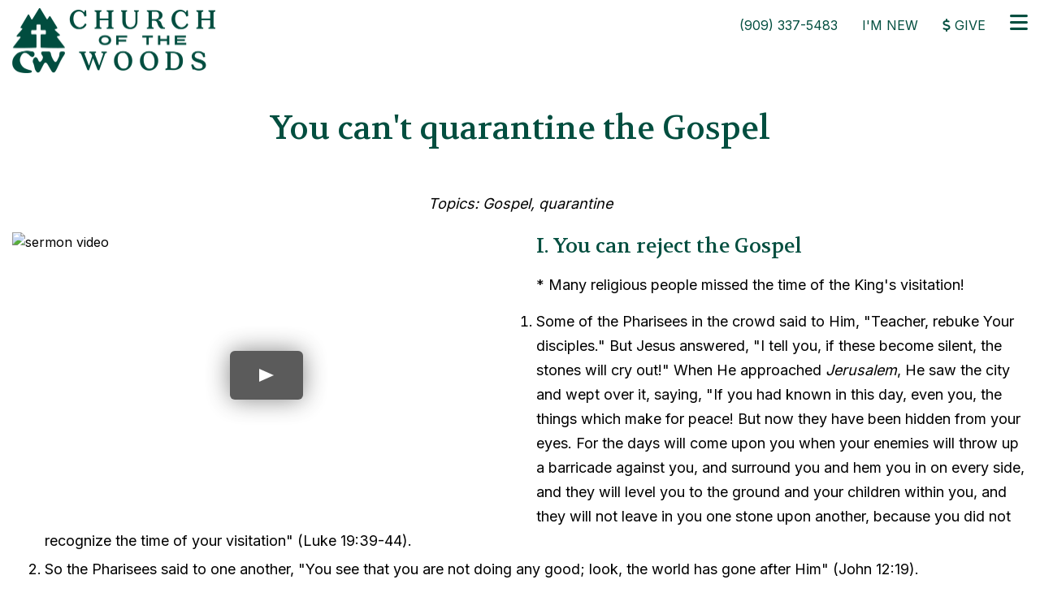

--- FILE ---
content_type: text/html; charset=utf-8
request_url: https://www.churchofthewoods.org/sermons/you-cant-quarantine-the-gospel/
body_size: 4558
content:
<!DOCTYPE html>
<html lang="en">
<head>
<title>You can't quarantine the Gospel | Church of the Woods</title>
<meta http-equiv="Content-Type" content="text/html; charset=utf-8">
<META NAME="Description" CONTENT="Browse and listen to You can't quarantine the Gospel sermon. Visit our church in person or online.">
<META NAME="Keywords" CONTENT="You can't quarantine the Gospel, sermon, sunday sermon, church of the woods sermon">
<meta http-equiv="content-language" content="en">
<script>document.cookie='resolution='+Math.max(screen.width,screen.height)+'; path=/';</script>
<meta name="apple-mobile-web-app-capable" content="yes">
<meta name="HandheldFriendly" content="True">
<meta name="viewport" content="width=device-width, initial-scale=1.0">
<base href="https://www.churchofthewoods.org/">
<link rel="icon" href="frontend/default/images/xcotw-favicon.png.pagespeed.ic.IhW6gclxqp.webp" type="image/x-icon">
<meta name="robots" content="index,follow">
<meta name="robots" content="NOODP">
<meta name="revisit-after" content="7 days">
<link rel="amphtml" href="https://www.churchofthewoods.org/sermons/you-cant-quarantine-the-gospel/amp/"/>
<meta property="og:url" content="https://www.churchofthewoods.org/sermons/you-cant-quarantine-the-gospel/"/>
<meta property="og:type" content="website"/>
<meta property="og:title" content="You can't quarantine the Gospel | Church of the Woods"/>
<meta property="og:description" content="Browse and listen to You can't quarantine the Gospel sermon. Visit our church in person or online."/>
<meta property="og:image" content="https://www.churchofthewoods.org/frontend/default/images/ChurchOfTheWoods-Logo-og.jpg"/>
<meta property="og:image:width" content="1000"/>
<meta property="og:image:height" content="500"/>
<link rel="preconnect" href="https://fonts.googleapis.com">
<link rel="preconnect" href="https://fonts.gstatic.com" crossorigin>
<link href="https://fonts.googleapis.com/css2?family=Inter:wght@300;400;500;600;700;800;900&display=swap" rel="stylesheet">
<link href="https://fonts.googleapis.com/css2?family=Volkhov:ital,wght@0,400;0,700;1,400;1,700&display=swap" rel="stylesheet">
<link rel="stylesheet" href="https://maxcdn.bootstrapcdn.com/bootstrap/3.3.7/css/bootstrap.min.css" integrity="sha384-BVYiiSIFeK1dGmJRAkycuHAHRg32OmUcww7on3RYdg4Va+PmSTsz/K68vbdEjh4u" crossorigin="anonymous">
<link rel="stylesheet" type="text/css" href="frontend/default/A.fontawesome,,_css,,_all.min.css+css,,_style.css+css,,_responsive.css,Mcc.ECLwidGpCY.css.pagespeed.cf.0Em4o-wCtu.css"/>
<script async src="https://www.googletagmanager.com/gtag/js?id=AW-11072901517"></script>
<script>window.dataLayer=window.dataLayer||[];function gtag(){dataLayer.push(arguments);}gtag('js',new Date());gtag('config','AW-11072901517');</script>
<script async src="https://www.googletagmanager.com/gtag/js?id=G-1CHKBPXRNE"></script>
<script>window.dataLayer=window.dataLayer||[];function gtag(){dataLayer.push(arguments);}gtag('js',new Date());gtag('config','G-1CHKBPXRNE');</script>
</head>
<body class="sermons-page">
<div class="menu-overlay"></div>
<header>
<div class="site-container">
<div class="nav">
<div class="logo">
<a href="/"><img src="/frontend/default/images/250x70xChurchOfTheWoods-Logo-1x.png.pagespeed.ic.A-izfaCQsM.webp" srcset="/frontend/default/images/xChurchOfTheWoods-Logo-2x.png.pagespeed.ic.W2j9bHVVM5.webp" width="250" height="70" class="img-responsive" alt="Church of the Woods logo"></a>
</div>
<div class="menu-right">
<a class="hidden-xs" href="tel:909.337.5483">(909) 337-5483</a>
<a class="hidden-xs" href="/new-members/">I'm new</a>
<a class="hidden-xs" href="/give/"><i class="fas fa-dollar-sign"></i>Give</a>
<div class="open-menu"><i class="fa-solid fa-bars"></i></div>
</div>
</div>
</div>
<div class="menu">
<div class="close-menu"><i class="fas fa-times"></i></div>
<ul>
<li><a href="/about/">About Us</a></li>
<li><a href="/sermons/">Latest Sermons</a></li>
<li><a href="/programs/">Weekly Programs</a></li>
<li><a href="/events/">Latest Events</a></li>
<li><a href="/projects/">Projects</a></li>
<li><a href="/news/">News & Media</a></li>
<li><a href="/contact/">Contact Us</a></li>
<li class="visible-xs"><a href="/new-members/">I'm new</a></li>
<li class="visible-xs"><a href="/give/"><i class="fas fa-dollar-sign"></i>Give</a></li>
<li class="visible-xs"><a href="tel:909.337.5483">(909) 337-5483</a></li>
</ul>
<div class="search-menu">
<form action="/search/" method="get">
<input type="text" name="q" placeholder="Search our website" value="">
<button type="submit" value="Search" title="Search button" aria-label="Search button"><i class="fa-solid fa-magnifying-glass"></i></button>
</form>
</div>
</div>
</header>
<div class="default-text sermons-content">
<div class="site-container">
<h1 class="sermon-title">You can't quarantine the Gospel</h1>
<div class="sermon-details">
<p class="topic">Topics: Gospel, quarantine</p>
<div class="video-half">
<div class="video-wrapper">
<div class="video-youtube-box">
<div class="video-container-box">
<div class="youtube-play-button youtube-play-inline" data-video-id="_J0ZdXcrrDM">
<img src="/image.php?width=750&amp;image=/uploads/Gospel.jpg" width="800" height="450" class="video-preview" alt="sermon video">
<div class="play-button"></div>
<div class="video-iframe-container"></div>
</div>
</div>
</div>
</div>
</div>
<h2>I. You can reject the Gospel</h2>
<p>* Many religious people missed the time of the King's visitation!</p>
<ol style="display: block;">
<li>Some of the Pharisees in the crowd said to Him, "Teacher, rebuke Your disciples." But Jesus answered, "I tell you, if these become silent, the stones will cry out!" When He approached <i>Jerusalem</i>, He saw the city and wept over it, saying, "If you had known in this day, even you, the things which make for peace! But now they have been hidden from your eyes. For the days will come upon you when your enemies will throw up a barricade against you, and surround you and hem you in on every side, and they will level you to the ground and your children within you, and they will not leave in you one stone upon another, because you did not recognize the time of your visitation" (Luke 19:39-44).</li>
<li>So the Pharisees said to one another, "You see that you are not doing any good; look, the world has gone after Him" (John 12:19).</li>
</ol>
<h2>II. You can redefine the Gospel</h2>
<p>* Many people had a superficial acclamation of the King's arrival!</p>
<ol>
<li>The crowds going ahead of Him, and those who followed, were shouting, "Hosanna to the Son of David; Blessed is He who comes in the name of the Lord; Hosanna in the highest!" When He had entered Jerusalem, all the city was stirred, saying, "Who is this?" And the crowds were saying, "This is the prophet Jesus, from Nazareth in Galilee" (Matthew 21:9-11).</li>
<li>Nevertheless, many even of the rulers believed in Him, but because of the Pharisees they were not confessing <i>Him,</i> for fear that they would be put out of the synagogue; for they loved the approval of men rather than the approval of God (John 12:42, 43).</li>
</ol>
<h2>III. You can receive the Gospel</h2>
<p>* Many people embraced Jesus as the true King of glory!</p>
<ol>
<li>Jesus, finding a young donkey, sat on it; as it is written, "Fear not, daughter of Zion; behold, your King is coming, seated on a donkey's colt." These things His disciples did not understand at the first; but when Jesus was glorified, then they remembered that these things were written of Him, and that they had done these things to Him(John 12:14-16).</li>
<li>Lift up your heads, O gates, and be lifted up, O ancient doors, that the King of glory may come in! Who is the King of glory? The Lord strong and mighty, the Lord mighty in battle. Lift up your heads, O gates, and lift <i>them</i> up, O ancient doors, that the King of glory may come in! Who is this King of glory? The Lord of hosts, He is the King of glory (Psalm 24:7-10).</li>
</ol>
<p align="right"><i>Palm Sunday Sermon by Pastor Rod Akins, April 5<sup>th</sup>, 2020</i></p>
</div>
<div class="clearfix"></div>
</div>
</div>
<div class="top-footer-links">
<div class="site-container">
<div class="row">
<div class="col-xs-12 col-sm-4 col-md-5 col">
<div class="footer-logo"><img data-src="/frontend/default/images/627x201xChurchOfTheWoods-logo-white.png.pagespeed.ic.Q1l93ZUi5Q.webp" width="627" height="201" class="img-responsive" alt="Church of the Woods logo"></div>
<p><a href="https://www.google.com/maps/place/1410+Calgary+Dr,+Lake+Arrowhead,+CA+92352,+USA/@34.2735621,-117.2100916,12z/data=!4m5!3m4!1s0x80c357e4cb5aab55:0xc4c14ee34bb1705c!8m2!3d34.2758831!4d-117.1811129?hl=en" target="_blank">1410 Calgary Drive, Lake Arrowhead, CA 92352</a></p>
<p>Phone: <a href="tel:1.909.337.5483">909.337.5483</a></p>
<p>
Sundays In-person: 8:30 a.m. & 10:10 a.m. <br>
<a href="https://StreamingChurch.tv/stream4703" target="_blank">Sundays Online: 10:10 a.m. &raquo;</a><br>
Children & Youth Group: 10:10 a.m.
</p>
</div>
<div class="col-xs-6 col-sm-4 col-md-3 col">
<h4>Welcome</h4>
<div class="links">
<a href="/about/">Our Mission</a>
<a href="/about/#pastor">Pastor Rod Akins</a>
<a href="/new-members/">I'm New</a>
<a href="/programs/">Weekly Programs</a>
<a href="/contact/">Contact</a>
</div>
</div>
<div class="col-xs-6 col-sm-4 col-md-4 col">
<h4>Resources</h4>
<div class="links">
<a href="/sermons/">Sermons</a>
<a href="/events/">Events</a>
<a href="/give/">Donate</a>
</div>
</div>
<div class="col-xs-12 col-sm-8 col-md-4 col" style="margin: 0;">
<div class="social-media">
<div class="item"><a href="https://www.google.com/maps/place/Church+of+the+Woods/@34.275945,-117.1812419,15z/data=!4m5!3m4!1s0x0:0x317a1143da964298!8m2!3d34.2758785!4d-117.1813548" target="_blank" aria-label="Link to map"><i class="fas fa-map-marker-alt"></i></a></div>
<div class="item"><a href="https://www.instagram.com/church.of.the.woods/" target="_blank" aria-label="Link to instagram"><i class="fab fa-instagram"></i></a></div>
<div class="item"><a href="https://www.facebook.com/ChurchoftheWoods/" target="_blank" aria-label="Link to facebook"><i class="fab fa-facebook-f"></i></a></div>
<div class="item"><a href="https://www.youtube.com/c/ChurchoftheWoods" target="_blank" aria-label="Link to youtube"><i class="fab fa-youtube"></i></a></div>
<div class="item"><a href="https://vimeo.com/churchofthewoods" target="_blank" aria-label="Link to vimeo"><i class="fab fa-vimeo-v"></i></a></div>
<div class="item"><a href="mailto:karen@churchofthewoods.org" target="_blank" aria-label="Email churchofthewoods"><i class="fas fa-envelope"></i></a></div>
</div>
</div>
</div>
</div>
</div>
<footer>
<div class="site-container">
<div class="footer-bottom">
<p class="disclaimer">Church of the Woods is the teaching ministry of Senior Pastor Rod Akins and is committed to teaching the Bible with clarity and relevance so that unbelievers will be converted, believers will be established, and local churches will be strengthened.</p>
<p class="copyright">&copy; 2026 Church of the Woods. All Rights Reserved.</p>
<p class="links">
<a href="/terms-conditions/">Terms & Conditions</a> |
<a href="/privacy-policy/">Privacy Policy</a> |
<a href="/disclaimer/">Disclaimer</a> |
<a href="/sitemap/">Sitemap</a>
</p>
</div>
</div>
</footer>
<script src="https://ajax.googleapis.com/ajax/libs/jquery/2.2.4/jquery.min.js"></script>
<script src="https://maxcdn.bootstrapcdn.com/bootstrap/3.3.7/js/bootstrap.min.js" integrity="sha384-Tc5IQib027qvyjSMfHjOMaLkfuWVxZxUPnCJA7l2mCWNIpG9mGCD8wGNIcPD7Txa" crossorigin="anonymous"></script>
<script type="text/javascript" src="frontend/default/js/script.js.pagespeed.jm.2JGG__PRLx.js"></script>
<script type="text/javascript">$(document).ready(function(){$('header .open-menu').click(function(){$('header .menu').toggle();$('.menu-overlay').show();});$('header .close-menu').click(function(){$('header .menu').hide();$('.menu-overlay').hide();});$('.menu-overlay').click(function(){$('header .menu').hide();$('.menu-overlay').hide();});});$(function(){$(window).scroll(function(){var scroll=$(window).scrollTop();if(scroll>=1){$('header').addClass('scrolled');}else{$('header').removeClass('scrolled');}});});</script>
</body>
</html>